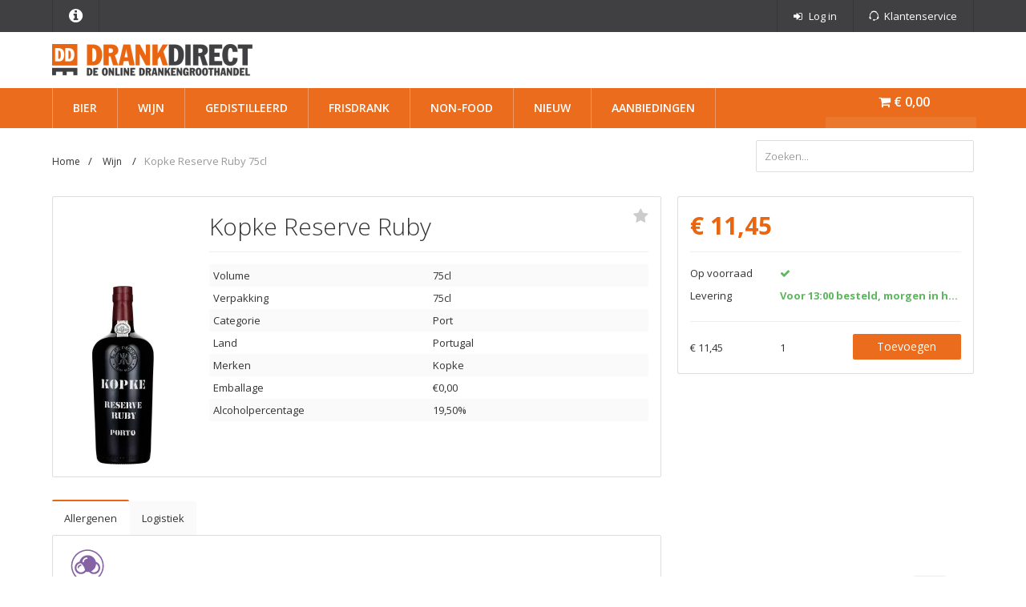

--- FILE ---
content_type: text/html; charset=iso-8859-1
request_url: https://drankdirect.nl/artikel/fles-kopke-reserve-ruby-75cl
body_size: 9238
content:
<!DOCTYPE html>
<html lang="en">
	<head>
    
		<title>Kopke Reserve Ruby 75cl online kopen | DrankDirect.nl</title>
		<!-- Metadata -->
		<meta charset="iso-8859-1">
		<meta name="robots" content="index, follow">
		<meta http-equiv="X-UA-Compatible" content="IE=edge">
		<meta name="viewport" content="width=device-width, initial-scale=1, maximum-scale=1, user-scalable=no">
		<meta name="google-site-verification" content="EaG4rzoumwGXlFiTetAHYTJtz_fjI238q2YGW3rXyLE" />

		<meta http-equiv="Content-Type" content="text/html; charset=iso-8859-1" />
<meta name="keywords" content="kopen, goedkoop, voordeel, korting, horeca, groothandel, online, horeca fusten, horeca kratten, webshop" />
<meta property="og:title" content="Kopke Reserve Ruby" />
<meta property="og:type" content="product" />
<meta property="og:url" content="https://drankdirect.nl/artikel/fles-kopke-reserve-ruby-75cl" />
<meta property="og:image" content="https://res-3.cloudinary.com/boozeboodcdn/image/upload/t_artikel_dd/q_auto:best/f_auto/v1/HD/29550.jpg" />
<meta property="og:site_name" content="Drankdirect" />
<meta property="og:amount" content="11,45" />
<meta property="og:price:currency" content="EUR" />
<meta property="og:locale" content="nl_NL" />
<meta property="product:availability" content="instock" />
<meta property="twitter:card" content="summary" />
<meta property="twitter:site" content="@drankdirect" />
<meta property="twitter:title" content="Kopke Reserve Ruby" />
<meta property="twitter:image" content="https://res-3.cloudinary.com/boozeboodcdn/image/upload/t_artikel_block_dd/q_auto:best/f_auto/v1/HD/29550.jpg" />
<meta name="description" content="Op zoek naar Kopke wijn Port voor de horeca? Bestel Kopke wijn Port eenvoudig en betrouwbaar tegen de laagste prijs." />
		<!-- Stylesheet -->
		<link rel="stylesheet" href="https://maxcdn.bootstrapcdn.com/font-awesome/4.3.0/css/font-awesome.min.css">
		<link href='//fonts.googleapis.com/css?family=Open+Sans:400,600,300,700' rel='stylesheet' type='text/css'>

		<link rel="stylesheet" type="text/css" href="/assets/css/style.css">

		
		<!-- Icons -->
		<link rel="shortcut icon" type="image/png" href="https://res-1.cloudinary.com/boozeboodcdn/image/upload/q_auto:best/f_auto/v1/assets/drankdirect/img/favicon.png">
		<link rel="apple-touch-icon" href="https://res-4.cloudinary.com/boozeboodcdn/image/upload/q_auto:best/f_auto/assets/drankdirect/img/touch-icon.png">

		<meta name="apple-mobile-web-app-capable" content="yes">
		<meta name="apple-mobile-web-app-status-bar-style" content="black-translucent">
		
		<!-- Structured data -->
		<script type="application/ld+json">
            {
                "@context": "http://schema.org",
                "@type": "Website",
                "name": "DrankDirect.nl",
                "url": "https://drankdirect.nl",
                "image": "https://res.cloudinary.com/boozeboodcdn/image/upload/v1/assets/drankdirect/img/drankdirect-logo.png",
                "alternateName": "DrankDirect",
                "potentialAction": {
                    "@type": "SearchAction",
                    "target": "https://drankdirect.nl/zoeken?full-search={search_term_string}",
                    "query-input": "required name=search_term_string"
                } 
            }
        </script>

		<!-- Javascript -->
		<script type="text/javascript" src="https://ajax.googleapis.com/ajax/libs/jquery/1.11.0/jquery.min.js"></script>
		<script type="text/javascript" src="https://res-1.cloudinary.com/boozeboodcdn/image/upload/v1/../../../raw/upload/assets/drankdirect/js/jquery.nouislider.min.js"></script>

		<script type="text/javascript" src="https://res-4.cloudinary.com/boozeboodcdn/image/upload/v1/../../../raw/upload/assets/drankdirect/js/bootstrap.min.js"></script>
		<script type="text/javascript" src="https://res-3.cloudinary.com/boozeboodcdn/image/upload/v1/../../../raw/upload/assets/drankdirect/js/moment.js"></script>
		<script type="text/javascript" src="https://res-3.cloudinary.com/boozeboodcdn/image/upload/v1/../../../raw/upload/assets/drankdirect/js/daterangepicker.js"></script>

		<!--[if lt IE 9]>
		  <script src="https://oss.maxcdn.com/libs/html5shiv/3.7.0/html5shiv.js"></script>
		  <script src="https://oss.maxcdn.com/libs/respond.js/1.4.2/respond.min.js"></script>
		<![endif]-->
		
		<!-- Google Tag Manager -->
		<script>
          dataLayer = [];
        </script>
        <script>(function(w,d,s,l,i){w[l]=w[l]||[];w[l].push({'gtm.start':
        new Date().getTime(),event:'gtm.js'});var f=d.getElementsByTagName(s)[0],
        j=d.createElement(s),dl=l!='dataLayer'?'&l='+l:'';j.async=true;j.src=
        'https://www.googletagmanager.com/gtm.js?id='+i+dl;f.parentNode.insertBefore(j,f);
        })(window,document,'script','dataLayer','GTM-M9GNNW3');</script>
        <!-- End Google Tag Manager -->
        
        
        	</head>
	<body>
	
		<!-- Google Tag Manager (noscript) -->
        <noscript><iframe src="https://www.googletagmanager.com/ns.html?id=GTM-M9GNNW3"
        height="0" width="0" style="display:none;visibility:hidden"></iframe></noscript>
        <!-- End Google Tag Manager (noscript) -->

		<nav class="pushy pushy-left">
			<ul>
			    <!--Zoeken-->
<script type="text/javascript">

$(document).ready( function(){

	$('#mobiel-full-search').devbridgeAutocomplete({
		serviceUrl: '/async/getsuggesties',
		minChars: 3,
		delimiter: /(,|;)\s*/,
		maxHeight: 400,
		width: 272,
		zIndex: 999999,
		deferRequestBy: 0,
		noCache: true,
		lookupLimit: '10',
		triggerSelectOnValidInput: false, 
		onSelect: function(value, data){
			console.log(data);
			console.log(value);
			$('#zoek-mobiel-form').submit();
		}
	});
  
});	  
</script>

<li class="mobile-search">				
	<form method="get" action="/zoeken" id="zoeken-mobiel-form">
		<input id="mobiel-full-search" name="mobiel-full-search" type="text" placeholder="Zoeken..." value="" />
		<button type="submit">
			<i class="fa fa-search"></i>
		</button>
	</form>
</li>				
				<li>
					<h5>Mijn account</h5>
					<ul style="display: block;">
							
							<li><a href="/account" rel="nofollow"><i class="left fa fa-sign-in"></i> Log in</a></li>
													<li><a class="service" href="/contact"> Klantenservice</a></li>
					</ul>
				</li>
				<li>
					<h5>Uitgelicht</h5>
					<ul style="display: block;">
						<li><a href="/aanbiedingen">Aanbiedingen</a></li>
					</ul>
				</li>
				<li>
					<h5>Categorieën</h5>
<ul style="display: block;">
<li class="parent"><a href="/bier">Bier <i class="right fa fa-chevron-right"></i></a>
<ul>
		<li class="parent"><a href="#">Verpakking <i class="right fa fa-chevron-right"></i></a>
		<ul>
		<li><a href='/bier/fust'>Fust</a></li><li><a href='/bier/fles'>Fles</a></li><li><a href='/bier/blik'>Blik</a></li><li><a href='/bier/grote-fles'>Grote fles</a></li></ul></li>		<li class="parent"><a href="#">Categorie <i class="right fa fa-chevron-right"></i></a>
		<ul>
		<li><a href='/bier/pilsner'>Pilsner</a></li><li><a href='/bier/blond'>Blond</a></li><li><a href='/bier/dubbel'>Dubbel</a></li><li><a href='/bier/tripel'>Tripel</a></li><li><a href='/bier/witbier'>Witbier</a></li><li><a href='/bier/weizen'>Weizen</a></li><li><a href='/bier/amber'>Amber</a></li><li><a href='/bier/ipa'>IPA</a></li><li><a href='/bier/fruitbier'>Fruitbier</a></li><li><a href='/bier/cider'>Cider</a></li></ul></li>		<li class="parent"><a href="#">Land <i class="right fa fa-chevron-right"></i></a>
		<ul>
		<li><a href='/bier/nederland'>Nederland</a></li><li><a href='/bier/belgie'>Belgi&euml;</a></li><li><a href='/bier/duitsland'>Duitsland</a></li><li><a href='/bier/groot-brittanie'>Groot-Brittani&euml;</a></li><li><a href='/bier/ierland'>Ierland</a></li><li><a href='/bier/verenigde-staten'>Verenigde staten</a></li><li><a href='/bier/italie'>Itali&euml;</a></li><li><a href='/bier/mexico'>Mexico</a></li><li><a href='/bier/spanje'>Spanje</a></li><li><a href='/bier/tsjechie'>Tsjechi&euml;</a></li></ul></li>		<li class="parent"><a href="#">Brouwerij <i class="right fa fa-chevron-right"></i></a>
		<ul>
		<li><a href='/brouwerij/heineken-brouwerijen'>Heineken Brouwerijen</a></li><li><a href='/brouwerij/anheuser-busch-inbev'>Anheuser-Busch Inbev</a></li><li><a href='/brouwerij/duvel-moortgat'>Duvel Moortgat</a></li><li><a href='/brouwerij/texelse-bierbrouwerij'>Texelse Bierbrouwerij</a></li><li><a href='/brouwerij/grolsch-brouwerij'>Grolsch</a></li><li><a href='/brouwerij/st-james-gate-brewery'>St. James Gate Brewery</a></li><li><a href='/brouwerij/brouwerij-tij'>Brouwerij 't IJ</a></li><li><a href='/brouwerij/jopen-brouwerij'>Jopen Brouwerij</a></li><li><a href='/brouwerij/scheldebrouwerij'>Scheldebrouwerij</a></li><li><a href='/brouwerij/two-chefs-brewing'>Two Chefs Brewing</a></li></ul></li>		<li class="parent"><a href="#">Merken <i class="right fa fa-chevron-right"></i></a>
		<ul>
		<li><a href='/merk/heineken'>Heineken</a></li><li><a href='/merk/brouwerij-t-ij'>Brouwerij 't IJ</a></li><li><a href='/merk/texels'>Texels</a></li><li><a href='/merk/eeuwige-jeugd'>Eeuwige Jeugd</a></li><li><a href='/merk/la-chouffe'>La Chouffe</a></li><li><a href='/merk/duvel'>Duvel</a></li><li><a href='/merk/corona'>Corona</a></li><li><a href='/merk/la-trappe'>La Trappe</a></li><li><a href='/merk/weihenstephaner'>Weihenstephaner</a></li><li><a href='/merk/adriaen-brouwer'>Adriaen Brouwer</a></li></ul></li></ul>
</li>
<li class="parent"><a href="/wijn">Wijn <i class="right fa fa-chevron-right"></i></a>
<ul>
		<li class="parent"><a href="#">Verpakking <i class="right fa fa-chevron-right"></i></a>
		<ul>
		<li><a href='/wijn/100cl'>1LTR</a></li><li><a href='/wijn/75cl'>75cl</a></li><li><a href='/wijn/50cl'>50CL</a></li><li><a href='/wijn/150cl'>1,5LTR</a></li><li><a href='/wijn/fust'>Fust</a></li></ul></li>		<li class="parent"><a href="#">Categorie <i class="right fa fa-chevron-right"></i></a>
		<ul>
		<li><a href='/wijn/rood'>Rood</a></li><li><a href='/wijn/wit'>Wit</a></li><li><a href='/wijn/rose'>Ros&eacute;</a></li><li><a href='/wijn/mousserend'>Mousserend</a></li><li><a href='/wijn/port'>Port</a></li><li><a href='/wijn/sherry'>Sherry</a></li><li><a href='/wijn/dessertwijn'>Dessertwijn</a></li><li><a href='/wijn/champagne-frankrijk'>Champagne</a></li><li><a href='/wijn/vermouth'>Vermouth</a></li><li><a href='/wijn/sake'>Sake</a></li></ul></li>		<li class="parent"><a href="#">Land <i class="right fa fa-chevron-right"></i></a>
		<ul>
		<li><a href='/wijn/frankrijk'>Frankrijk</a></li><li><a href='/wijn/italie'>Itali&euml;</a></li><li><a href='/wijn/chili'>Chili</a></li><li><a href='/wijn/spanje'>Spanje</a></li><li><a href='/wijn/zuid-afrika'>Zuid-Afrika</a></li><li><a href='/wijn/verenigde-staten'>Verenigde Staten</a></li><li><a href='/wijn/nieuw-zeeland'>Nieuw-Zeeland</a></li><li><a href='/wijn/duitsland'>Duitsland</a></li><li><a href='/wijn/oostenrijk'>Oostenrijk</a></li><li><a href='/wijn/argentinie'>Argentini&euml;</a></li></ul></li>		<li class="parent"><a href="#">Sluiting <i class="right fa fa-chevron-right"></i></a>
		<ul>
		<li><a href='/wijn/schroefdop'>Schroefdop</a></li><li><a href='/wijn/kurk'>Kurk</a></li><li><a href='/wijn/beugel'>Beugel</a></li><li><a href='/wijn/kroonkurk'>Kroonkurk</a></li></ul></li>		<li class="parent"><a href="#">Merken <i class="right fa fa-chevron-right"></i></a>
		<ul>
		<li><a href='/merk/westerkaap'>Westerkaap</a></li><li><a href='/merk/torres'>Torres</a></li><li><a href='/merk/montgras'>MontGras</a></li><li><a href='/merk/natale-verga'>Natale Verga</a></li><li><a href='/merk/cinq'>Cinq</a></li><li><a href='/merk/pierre-henri'>Pierre Henri</a></li><li><a href='/merk/martini'>Martini</a></li><li><a href='/merk/cadi-rajo'>Ca'Di Rajo</a></li><li><a href='/merk/moet-chandon'>Mo&euml;t &amp; Chandon</a></li><li><a href='/merk/piper-heidsieck'>Piper-Heidsieck</a></li></ul></li></ul>
</li>
<li class="parent"><a href="/gedistilleerd">Gedistilleerd <i class="right fa fa-chevron-right"></i></a>
<ul>
		<li class="parent"><a href="#">Verpakking <i class="right fa fa-chevron-right"></i></a>
		<ul>
		<li><a href='/gedistilleerd/100cl'>1LTR</a></li><li><a href='/gedistilleerd/70cl'>70cl</a></li><li><a href='/gedistilleerd/50cl'>50cl</a></li><li><a href='/gedistilleerd/35cl'>35cl</a></li><li><a href='/gedistilleerd/20cl'>20cl</a></li><li><a href='/gedistilleerd/15cl'>15cl</a></li><li><a href='/gedistilleerd/5cl'>5cl</a></li><li><a href='/gedistilleerd/2cl'>2cl</a></li></ul></li>		<li class="parent"><a href="#">Categorie <i class="right fa fa-chevron-right"></i></a>
		<ul>
		<li><a href='/gedistilleerd/rum'>Rum</a></li><li><a href='/gedistilleerd/vodka'>Vodka</a></li><li><a href='/gedistilleerd/whisky'>Whisky</a></li><li><a href='/gedistilleerd/likeuren'>Likeuren</a></li><li><a href='/gedistilleerd/cognac'>Cognac</a></li><li><a href='/gedistilleerd/gin'>Gin</a></li><li><a href='/gedistilleerd/jenever'>Jenever</a></li><li><a href='/gedistilleerd/tequila'>Tequila</a></li><li><a href='/gedistilleerd/bitter'>Bitter</a></li><li><a href='/gedistilleerd/sambuca'>Sambuca</a></li></ul></li>		<li class="parent"><a href="#">Land <i class="right fa fa-chevron-right"></i></a>
		<ul>
		<li><a href='/gedistilleerd/nederland'>Nederland</a></li><li><a href='/gedistilleerd/belgie'>Belgi&euml;</a></li><li><a href='/gedistilleerd/duitsland'>Duitsland</a></li><li><a href='/gedistilleerd/groot-brittanie'>Groot-Brittani&euml;</a></li><li><a href='/gedistilleerd/frankrijk'>Frankrijk</a></li><li><a href='/gedistilleerd/italie'>Itali&euml;</a></li><li><a href='/gedistilleerd/cuba'>Cuba</a></li><li><a href='/gedistilleerd/mexico'>Mexico</a></li><li><a href='/gedistilleerd/schotland'>Schotland</a></li><li><a href='/gedistilleerd/verenigde-staten'>Verenigde Staten</a></li></ul></li>		<li class="parent"><a href="#">Merken <i class="right fa fa-chevron-right"></i></a>
		<ul>
		<li><a href='/merk/absolut'>Absolut</a></li><li><a href='/merk/bacardi'>Bacardi</a></li><li><a href='/merk/baileys'>Baileys</a></li><li><a href='/merk/ballantines'>Ballantines</a></li><li><a href='/merk/gordons'>Gordon's</a></li><li><a href='/merk/jack-daniels'>Jack Daniels</a></li><li><a href='/merk/jameson'>Jameson</a></li><li><a href='/merk/smirnoff'>Smirnoff</a></li><li><a href='/merk/ah-riise'>A.H. Riise</a></li></ul></li></ul>
</li>
<li class="parent"><a href="/frisdranken">Frisdrank <i class="right fa fa-chevron-right"></i></a>
<ul>
		<li class="parent"><a href="#">Verpakking <i class="right fa fa-chevron-right"></i></a>
		<ul>
		<li><a href='/frisdranken/horecafles'>Horecafles</a></li><li><a href='/frisdranken/fles'>Fles</a></li><li><a href='/frisdranken/blik'>Blik</a></li><li><a href='/frisdranken/pet'>Pet</a></li><li><a href='/frisdranken/postmix'>Postmix</a></li><li><a href='/frisdranken/pakje'>Pakje</a></li><li><a href='/frisdranken/tetra-pak'>Tetra Pak</a></li></ul></li>		<li class="parent"><a href="#">Categorie <i class="right fa fa-chevron-right"></i></a>
		<ul>
		<li><a href='/frisdranken/frisdrank'>Frisdrank</a></li><li><a href='/frisdranken/waters'>Waters</a></li><li><a href='/frisdranken/vruchtensappen'>Vruchtensappen</a></li><li><a href='/frisdranken/siropen'>Siropen</a></li><li><a href='/frisdranken/zuivel'>Zuivel</a></li></ul></li>		<li class="parent"><a href="#">Koolzuur <i class="right fa fa-chevron-right"></i></a>
		<ul>
		<li><a href='/frisdranken/koolzuur'>Koolzuur</a></li><li><a href='/frisdranken/koolzuurvrij'>Koolzuurvrij</a></li></ul></li>		<li class="parent"><a href="#">Categorie <i class="right fa fa-chevron-right"></i></a>
		<ul>
		<li><a href='/frisdranken/cola'>Cola</a></li><li><a href='/frisdranken/sinas'>Sinas</a></li><li><a href='/frisdranken/lemon-lime'>Lemon Lime</a></li><li><a href='/frisdranken/cassis'>Cassis</a></li><li><a href='/frisdranken/ice-tea'>Ice Tea</a></li><li><a href='/frisdranken/tonic'>Tonic</a></li><li><a href='/frisdranken/bitter-lemon'>Bitter Lemon</a></li><li><a href='/frisdranken/ginger-ale'>Ginger-Ale</a></li><li><a href='/frisdranken/ginger-beer'>Ginger Beer</a></li><li><a href='/frisdranken/energie-drank'>Energie drank</a></li></ul></li>		<li class="parent"><a href="#">Merken <i class="right fa fa-chevron-right"></i></a>
		<ul>
		<li><a href='/merk/coca-cola'>Coca-Cola</a></li><li><a href='/merk/fanta'>Fanta</a></li><li><a href='/merk/chaudfontaine'>Chaudfontaine</a></li><li><a href='/merk/pepsi'>Pepsi</a></li><li><a href='/merk/royal-club'>Royal Club</a></li><li><a href='/merk/sourcy'>Sourcy</a></li><li><a href='/merk/red-bull'>Red Bull</a></li><li><a href='/merk/fever-tree'>Fever-Tree</a></li><li><a href='/merk/spa'>Spa</a></li><li><a href='/merk/acqua-morelli'>Acqua Morelli</a></li></ul></li></ul>
</li>
<li class="parent"><a href="/non-food">Non-Food <i class="right fa fa-chevron-right"></i></a>
<ul>
		<li class="parent"><a href="#">Categorie <i class="right fa fa-chevron-right"></i></a>
		<ul>
		<li><a href='/non-food/koolzuur'>Koolzuur</a></li><li><a href='/non-food/glaswerk'>Glaswerk</a></li><li><a href='/non-food/plastic-bekers'>Plastic Bekers</a></li><li><a href='/non-food/glazenreiniger'>Glazenreiniger</a></li><li><a href='/non-food/vilt'>Vilt</a></li><li><a href='/non-food/kelnerbloks'>Kelnerbloks</a></li><li><a href='/non-food/tonicstampers'>Tonicstampers</a></li><li><a href='/non-food/glazenspoelborstel'>Glazenspoelborstel</a></li><li><a href='/non-food/wijnkoeler'>Wijnkoeler</a></li><li><a href='/non-food/schenkers'>Schenkers</a></li></ul></li>		<li class="parent"><a href="#">Merken <i class="right fa fa-chevron-right"></i></a>
		<ul>
		<li><a href='/merk/grolsch'>Grolsch</a></li><li><a href='/merk/la-chouffe'>La Chouffe</a></li><li><a href='/merk/pilsner-urquell'>Pilsner Urquell</a></li><li><a href='/merk/texels'>Texels</a></li><li><a href='/merk/jopen'>Jopen</a></li><li><a href='/merk/bierwinstnl'>Bierwinst.nl</a></li><li><a href='/merk/achelse'>Achelse</a></li><li><a href='/merk/affligem'>Affligem</a></li><li><a href='/merk/amstel'>Amstel</a></li><li><a href='/merk/aquafox'>AquaFox</a></li></ul></li></ul>
</li>
</ul>
	
				</li>

			</ul>
		</nav>
		<div class="site-overlay"></div>
		<div id="page-wrap">

  
			<div class="overlay"></div>

			<div class="container-fluid hidden-xs">

				<div class="row" id="main-info">
					<div class="col-xs-12 bottom-space">
						<div class="container">
	<div class="row">
		<div class="col-md-12">
			<h2>DrankDirect.nl</h2>
		</div>
	</div>
	<div class="row">
		<div class="col-md-6">
			<p>Onze naam zegt het al; vandaag vóór 13:00 uur uw drankbestelling geplaatst betekent de volgende werkdag geleverd. Binnen 24 uur, waar dan ook in Nederland. Ook op zaterdag!</p>
			<p>Ons assortiment behoort tot het grootste van Nederland en wordt voortdurend afgestemd op de behoefte van onze klanten. Het wijnaanbod vullen wij wekelijks aan met nieuwe ontdekkingen uit de gehele wereld en door de toenemende populariteit van speciaalbieren wordt ook hierin de keuze telkens uitgebreider. DrankDirect.nl biedt voor elk seizoen en elke gelegenheid een passend bier.</p>
		</div>
		<div class="col-md-6">
			<p>DrankDirect.nl levert aan horeca en werkt met vaste lage prijzen en staffelkorting. Deze staffels vindt u op de productpagina. U heeft altijd direct de laagste prijs. <br> Wij maken dit waar door scherpe drankinkoop en slimme automatisering van het volledige bestel- en leverproces. Door onze directe en transparante aanpak is DrankDirect.nl uitgegroeid tot de grootste online drankengroothandel van Nederland.</p>
			<p>DrankDirect.nl is altijd open; 365 dagen per jaar bestellen, 24 uur per dag.<br />
			U bestelt wanneer het u het beste uitkomt.</p>
			</div>
		</div>
	</div>					</div>
				</div>

			</div>

			<div class="container-fluid hidden-xs">

				<div class="row" id="row1">
					<div class="col-xs-12">
						<div class="container">
							<div class="row">
								<div class="col-xs-12">
									<ul class="pull-left hidden-xs">
										<!-- <li class="time">Morgen geleverd: 00:00:00</li> -->
										<li><a class="main-info" href="#"><i class="fa fa-info-circle"></i></a></li>
									</ul>
									<ul class="pull-right">
											
											<li><a href="/account" rel="nofollow"><i class="fa fa-sign-in"></i> <span class="hidden-xs">Log in</span></a></li>
																					<li><a class="service" href="/contact"><span class="hidden-xs">Klantenservice</span></a></li>
																			</ul>
								</div>
							</div>
						</div>
					</div>
				</div>

			</div>

			<div class="container-fluid white-background" id="logo-bar">
				<div class="row">
					<div class="container">
						<div class="row">
							<div class="col-xs-12">
								<a href="/" title="Dé online Drankengroothandel | DrankDirect.nl">
									<img src="https://res-2.cloudinary.com/boozeboodcdn/image/upload/c_limit,h_40,w_250/f_auto,q_auto:best/v1/assets/drankdirect/img/drankdirect-logo.png"  alt="Dé online Drankengroothandel | DrankDirect.nl" />
								</a>
							</div>
						</div>
					</div>
				</div>
			</div>

			<div id="sticky">
				<div class="container-fluid">

					<div class="row" id="row2">
						<div class="col-xs-12 col-md-12">
							<div class="container">
								<div class="row">
									<div class="col-xs-2 hidden-md hidden-lg" id="logo">
										<!-- <a class="hidden-xs hidden-sm" href="/">
											<img class="img-responsive" src="/assets/img/dd_logo.png" alt="Drankdirect" />
										</a> -->
									  	<a class="visible-sm visible-xs" id="menu-toggle" href="#">
									  		<i class="fa fa-bars"></i>
									  	</a>
									</div>
									<div class="col-xs-10" id="search">
	<ul class="main">
		<li class="parent"><a href="/bier">Bier</a>
<div class="sub">
		<div class="sub-divider">
		<ul>
		<h5>Verpakking</h5>
		<li><a href='/bier/fust'>Fust</a></li><li><a href='/bier/fles'>Fles</a></li><li><a href='/bier/blik'>Blik</a></li><li><a href='/bier/grote-fles'>Grote fles</a></li></ul></div>		<div class="sub-divider">
		<ul>
		<h5>Categorie</h5>
		<li><a href='/bier/pilsner'>Pilsner</a></li><li><a href='/bier/blond'>Blond</a></li><li><a href='/bier/dubbel'>Dubbel</a></li><li><a href='/bier/tripel'>Tripel</a></li><li><a href='/bier/witbier'>Witbier</a></li><li><a href='/bier/weizen'>Weizen</a></li><li><a href='/bier/amber'>Amber</a></li><li><a href='/bier/ipa'>IPA</a></li><li><a href='/bier/fruitbier'>Fruitbier</a></li><li><a href='/bier/cider'>Cider</a></li></ul></div>		<div class="sub-divider">
		<ul>
		<h5>Land</h5>
		<li><a href='/bier/nederland'>Nederland</a></li><li><a href='/bier/belgie'>Belgi&euml;</a></li><li><a href='/bier/duitsland'>Duitsland</a></li><li><a href='/bier/groot-brittanie'>Groot-Brittani&euml;</a></li><li><a href='/bier/ierland'>Ierland</a></li><li><a href='/bier/verenigde-staten'>Verenigde staten</a></li><li><a href='/bier/italie'>Itali&euml;</a></li><li><a href='/bier/mexico'>Mexico</a></li><li><a href='/bier/spanje'>Spanje</a></li><li><a href='/bier/tsjechie'>Tsjechi&euml;</a></li></ul></div>		<div class="sub-divider">
		<ul>
		<h5>Brouwerij</h5>
		<li><a href='/brouwerij/heineken-brouwerijen'>Heineken Brouwerijen</a></li><li><a href='/brouwerij/anheuser-busch-inbev'>Anheuser-Busch Inbev</a></li><li><a href='/brouwerij/duvel-moortgat'>Duvel Moortgat</a></li><li><a href='/brouwerij/texelse-bierbrouwerij'>Texelse Bierbrouwerij</a></li><li><a href='/brouwerij/grolsch-brouwerij'>Grolsch</a></li><li><a href='/brouwerij/st-james-gate-brewery'>St. James Gate Brewery</a></li><li><a href='/brouwerij/brouwerij-tij'>Brouwerij 't IJ</a></li><li><a href='/brouwerij/jopen-brouwerij'>Jopen Brouwerij</a></li><li><a href='/brouwerij/scheldebrouwerij'>Scheldebrouwerij</a></li><li><a href='/brouwerij/two-chefs-brewing'>Two Chefs Brewing</a></li></ul></div>		<div class="sub-divider">
		<ul>
		<h5>Merken</h5>
		<li><a href='/merk/heineken'>Heineken</a></li><li><a href='/merk/brouwerij-t-ij'>Brouwerij 't IJ</a></li><li><a href='/merk/texels'>Texels</a></li><li><a href='/merk/eeuwige-jeugd'>Eeuwige Jeugd</a></li><li><a href='/merk/la-chouffe'>La Chouffe</a></li><li><a href='/merk/duvel'>Duvel</a></li><li><a href='/merk/corona'>Corona</a></li><li><a href='/merk/la-trappe'>La Trappe</a></li><li><a href='/merk/weihenstephaner'>Weihenstephaner</a></li><li><a href='/merk/adriaen-brouwer'>Adriaen Brouwer</a></li></ul></li>
<li class="parent"><a href="/wijn">Wijn</a>
<div class="sub">
		<div class="sub-divider">
		<ul>
		<h5>Verpakking</h5>
		<li><a href='/wijn/100cl'>1LTR</a></li><li><a href='/wijn/75cl'>75cl</a></li><li><a href='/wijn/50cl'>50CL</a></li><li><a href='/wijn/150cl'>1,5LTR</a></li><li><a href='/wijn/fust'>Fust</a></li></ul></div>		<div class="sub-divider">
		<ul>
		<h5>Categorie</h5>
		<li><a href='/wijn/rood'>Rood</a></li><li><a href='/wijn/wit'>Wit</a></li><li><a href='/wijn/rose'>Ros&eacute;</a></li><li><a href='/wijn/mousserend'>Mousserend</a></li><li><a href='/wijn/port'>Port</a></li><li><a href='/wijn/sherry'>Sherry</a></li><li><a href='/wijn/dessertwijn'>Dessertwijn</a></li><li><a href='/wijn/champagne-frankrijk'>Champagne</a></li><li><a href='/wijn/vermouth'>Vermouth</a></li><li><a href='/wijn/sake'>Sake</a></li></ul></div>		<div class="sub-divider">
		<ul>
		<h5>Land</h5>
		<li><a href='/wijn/frankrijk'>Frankrijk</a></li><li><a href='/wijn/italie'>Itali&euml;</a></li><li><a href='/wijn/chili'>Chili</a></li><li><a href='/wijn/spanje'>Spanje</a></li><li><a href='/wijn/zuid-afrika'>Zuid-Afrika</a></li><li><a href='/wijn/verenigde-staten'>Verenigde Staten</a></li><li><a href='/wijn/nieuw-zeeland'>Nieuw-Zeeland</a></li><li><a href='/wijn/duitsland'>Duitsland</a></li><li><a href='/wijn/oostenrijk'>Oostenrijk</a></li><li><a href='/wijn/argentinie'>Argentini&euml;</a></li></ul></div>		<div class="sub-divider">
		<ul>
		<h5>Sluiting</h5>
		<li><a href='/wijn/schroefdop'>Schroefdop</a></li><li><a href='/wijn/kurk'>Kurk</a></li><li><a href='/wijn/beugel'>Beugel</a></li><li><a href='/wijn/kroonkurk'>Kroonkurk</a></li></ul></div>		<div class="sub-divider">
		<ul>
		<h5>Merken</h5>
		<li><a href='/merk/westerkaap'>Westerkaap</a></li><li><a href='/merk/torres'>Torres</a></li><li><a href='/merk/montgras'>MontGras</a></li><li><a href='/merk/natale-verga'>Natale Verga</a></li><li><a href='/merk/cinq'>Cinq</a></li><li><a href='/merk/pierre-henri'>Pierre Henri</a></li><li><a href='/merk/martini'>Martini</a></li><li><a href='/merk/cadi-rajo'>Ca'Di Rajo</a></li><li><a href='/merk/moet-chandon'>Mo&euml;t &amp; Chandon</a></li><li><a href='/merk/piper-heidsieck'>Piper-Heidsieck</a></li></ul></li>
<li class="parent"><a href="/gedistilleerd">Gedistilleerd</a>
<div class="sub">
		<div class="sub-divider">
		<ul>
		<h5>Verpakking</h5>
		<li><a href='/gedistilleerd/100cl'>1LTR</a></li><li><a href='/gedistilleerd/70cl'>70cl</a></li><li><a href='/gedistilleerd/50cl'>50cl</a></li><li><a href='/gedistilleerd/35cl'>35cl</a></li><li><a href='/gedistilleerd/20cl'>20cl</a></li><li><a href='/gedistilleerd/15cl'>15cl</a></li><li><a href='/gedistilleerd/5cl'>5cl</a></li><li><a href='/gedistilleerd/2cl'>2cl</a></li></ul></div>		<div class="sub-divider">
		<ul>
		<h5>Categorie</h5>
		<li><a href='/gedistilleerd/rum'>Rum</a></li><li><a href='/gedistilleerd/vodka'>Vodka</a></li><li><a href='/gedistilleerd/whisky'>Whisky</a></li><li><a href='/gedistilleerd/likeuren'>Likeuren</a></li><li><a href='/gedistilleerd/cognac'>Cognac</a></li><li><a href='/gedistilleerd/gin'>Gin</a></li><li><a href='/gedistilleerd/jenever'>Jenever</a></li><li><a href='/gedistilleerd/tequila'>Tequila</a></li><li><a href='/gedistilleerd/bitter'>Bitter</a></li><li><a href='/gedistilleerd/sambuca'>Sambuca</a></li></ul></div>		<div class="sub-divider">
		<ul>
		<h5>Land</h5>
		<li><a href='/gedistilleerd/nederland'>Nederland</a></li><li><a href='/gedistilleerd/belgie'>Belgi&euml;</a></li><li><a href='/gedistilleerd/duitsland'>Duitsland</a></li><li><a href='/gedistilleerd/groot-brittanie'>Groot-Brittani&euml;</a></li><li><a href='/gedistilleerd/frankrijk'>Frankrijk</a></li><li><a href='/gedistilleerd/italie'>Itali&euml;</a></li><li><a href='/gedistilleerd/cuba'>Cuba</a></li><li><a href='/gedistilleerd/mexico'>Mexico</a></li><li><a href='/gedistilleerd/schotland'>Schotland</a></li><li><a href='/gedistilleerd/verenigde-staten'>Verenigde Staten</a></li></ul></div>		<div class="sub-divider">
		<ul>
		<h5>Merken</h5>
		<li><a href='/merk/absolut'>Absolut</a></li><li><a href='/merk/bacardi'>Bacardi</a></li><li><a href='/merk/baileys'>Baileys</a></li><li><a href='/merk/ballantines'>Ballantines</a></li><li><a href='/merk/gordons'>Gordon's</a></li><li><a href='/merk/jack-daniels'>Jack Daniels</a></li><li><a href='/merk/jameson'>Jameson</a></li><li><a href='/merk/smirnoff'>Smirnoff</a></li><li><a href='/merk/ah-riise'>A.H. Riise</a></li></ul></li>
<li class="parent"><a href="/frisdranken">Frisdrank</a>
<div class="sub">
		<div class="sub-divider">
		<ul>
		<h5>Verpakking</h5>
		<li><a href='/frisdranken/horecafles'>Horecafles</a></li><li><a href='/frisdranken/fles'>Fles</a></li><li><a href='/frisdranken/blik'>Blik</a></li><li><a href='/frisdranken/pet'>Pet</a></li><li><a href='/frisdranken/postmix'>Postmix</a></li><li><a href='/frisdranken/pakje'>Pakje</a></li><li><a href='/frisdranken/tetra-pak'>Tetra Pak</a></li></ul></div>		<div class="sub-divider">
		<ul>
		<h5>Categorie</h5>
		<li><a href='/frisdranken/frisdrank'>Frisdrank</a></li><li><a href='/frisdranken/waters'>Waters</a></li><li><a href='/frisdranken/vruchtensappen'>Vruchtensappen</a></li><li><a href='/frisdranken/siropen'>Siropen</a></li><li><a href='/frisdranken/zuivel'>Zuivel</a></li></ul></div>		<div class="sub-divider">
		<ul>
		<h5>Koolzuur</h5>
		<li><a href='/frisdranken/koolzuur'>Koolzuur</a></li><li><a href='/frisdranken/koolzuurvrij'>Koolzuurvrij</a></li></ul></div>		<div class="sub-divider">
		<ul>
		<h5>Categorie</h5>
		<li><a href='/frisdranken/cola'>Cola</a></li><li><a href='/frisdranken/sinas'>Sinas</a></li><li><a href='/frisdranken/lemon-lime'>Lemon Lime</a></li><li><a href='/frisdranken/cassis'>Cassis</a></li><li><a href='/frisdranken/ice-tea'>Ice Tea</a></li><li><a href='/frisdranken/tonic'>Tonic</a></li><li><a href='/frisdranken/bitter-lemon'>Bitter Lemon</a></li><li><a href='/frisdranken/ginger-ale'>Ginger-Ale</a></li><li><a href='/frisdranken/ginger-beer'>Ginger Beer</a></li><li><a href='/frisdranken/energie-drank'>Energie drank</a></li></ul></div>		<div class="sub-divider">
		<ul>
		<h5>Merken</h5>
		<li><a href='/merk/coca-cola'>Coca-Cola</a></li><li><a href='/merk/fanta'>Fanta</a></li><li><a href='/merk/chaudfontaine'>Chaudfontaine</a></li><li><a href='/merk/pepsi'>Pepsi</a></li><li><a href='/merk/royal-club'>Royal Club</a></li><li><a href='/merk/sourcy'>Sourcy</a></li><li><a href='/merk/red-bull'>Red Bull</a></li><li><a href='/merk/fever-tree'>Fever-Tree</a></li><li><a href='/merk/spa'>Spa</a></li><li><a href='/merk/acqua-morelli'>Acqua Morelli</a></li></ul></li>
<li class="parent"><a href="/non-food">Non-Food</a>
<div class="sub">
		<div class="sub-divider">
		<ul>
		<h5>Categorie</h5>
		<li><a href='/non-food/koolzuur'>Koolzuur</a></li><li><a href='/non-food/glaswerk'>Glaswerk</a></li><li><a href='/non-food/plastic-bekers'>Plastic Bekers</a></li><li><a href='/non-food/glazenreiniger'>Glazenreiniger</a></li><li><a href='/non-food/vilt'>Vilt</a></li><li><a href='/non-food/kelnerbloks'>Kelnerbloks</a></li><li><a href='/non-food/tonicstampers'>Tonicstampers</a></li><li><a href='/non-food/glazenspoelborstel'>Glazenspoelborstel</a></li><li><a href='/non-food/wijnkoeler'>Wijnkoeler</a></li><li><a href='/non-food/schenkers'>Schenkers</a></li></ul></div>		<div class="sub-divider">
		<ul>
		<h5>Merken</h5>
		<li><a href='/merk/grolsch'>Grolsch</a></li><li><a href='/merk/la-chouffe'>La Chouffe</a></li><li><a href='/merk/pilsner-urquell'>Pilsner Urquell</a></li><li><a href='/merk/texels'>Texels</a></li><li><a href='/merk/jopen'>Jopen</a></li><li><a href='/merk/bierwinstnl'>Bierwinst.nl</a></li><li><a href='/merk/achelse'>Achelse</a></li><li><a href='/merk/affligem'>Affligem</a></li><li><a href='/merk/amstel'>Amstel</a></li><li><a href='/merk/aquafox'>AquaFox</a></li></ul></li>
		<li>
			<a href="/nieuw">Nieuw</a>
		</li>
		<li>			
			<a href="/aanbiedingen">Aanbiedingen</a>
		</li>
	</ul>
</div>
									<div class="visible-xs visible-sm col-xs-8 text-center">
										<a href="/">
											<img style="padding: 12px 0; height: 50px; display: inline-block;" class="img-responsive" src="https://res-1.cloudinary.com/boozeboodcdn/image/upload/c_scale,h_26,w_162/f_auto,q_auto:best/v1/assets/drankdirect/img/drankdirect-logo-white.png" alt="Drankdirect" />
										</a>
									</div>
									<a href="/checkout" rel="nofollow" class="col-xs-2" id="shopping-cart">
										<div>
											<i class="fa fa-shopping-cart"></i> 
											<span class="hidden-xs hidden-sm"></span> 
											<span class="cart-value" id="cart_count">&euro; 0,00</span>
											<br/>
										</div>
										<div class="shopping-cart-progress" id="cart_gratis" style="width:0%" >
											<span id="cart_gratis_span" data-points="0,00"></span>
										</div>
										<div class="tooltip">&euro; 1000 = gratis verzending</div>
										<span class="colli-bg"></span>
									</a>
								</div>
							</div>
						</div>
					</div>

				</div>
			</div>

			<div class="container">
				<div class="row heading">
					<div class="col-xs-12 col-sm-8 col-md-9">
						
<ul class="breadcrumb pull-left">
	<li><a href="/">Home</a></li>
	<li><a href="/wijn                          " >Wijn                          </a></li><li class='active'>Kopke Reserve Ruby 75cl</li></ul>

					</div>
					<!--Zoeken-->
<script type="text/javascript">

$(document).ready( function(){

	$('#full-search').devbridgeAutocomplete({
		serviceUrl: '/async/getsuggesties',
		minChars: 3,
		delimiter: /(,|;)\s*/,
		maxHeight: 400,
		width: 272,
		zIndex: 333,
		deferRequestBy: 0,
		noCache: true,
		lookupLimit: '10',
		triggerSelectOnValidInput: false, 
		onSelect: function(value, data){
			$('#zoekform').submit();
		}
	});
  
});	  
</script>		

<div class="col-xs-12 col-sm-4 col-md-3">
	<div class="full-search-wrap">
		<form method="get" action="/zoeken" id="zoekform">
			<input id="full-search" name="full-search" type="text" class="pull-right" data-provide="typeahead" placeholder="Zoeken..." value="">
		</form>	
	</div>
	<div class="clear"></div>
</div>


				</div>
				     
      <div class="row" id="row3" itemscope itemtype="http://schema.org/Product">
        <div class="col-xs-12 col-md-8" id="product">
          <div class="bg-white rounded" style="float: left; width: 100%;">
			
			<div>
					<div class="favorite" onclick="location.href='/account?artikel=58559'"><span><i class="fa fa-star" title="Voeg toe aan uw favorieten"></i></span></div><!-- /product_add_fav -->		
            </div>		
			
            <div class="clear"></div>

            <div class="row">
              <div class="col-xs-12">
              	<div class="row">
              		<div class="col-xs-9 col-xs-offset-3">
                		<h1 itemprop="name" class="product-name">Kopke Reserve Ruby<span style="display: none"> kopen</span></h1>
                		<hr />
                	</div>
                </div>

                <div class="row margin-bottom">
	                <div class="col-xs-3" style="text-align: center;">
	                	<img class="product-image" itemprop="image" src="https://res-3.cloudinary.com/boozeboodcdn/image/upload/t_artikel_dd/q_auto:best/f_auto/v1/HD/29550.jpg" alt="Kopke Reserve Ruby" />
	              	</div>
                	<div class="col-xs-9">
                		<div class="row prod-list">
														<div class="col-xs-6">Volume</div>
							<div class="col-xs-6">75cl</div>
							<div class="col-xs-6">Verpakking</div><div class="col-xs-6">75cl</div><div class="col-xs-6">Categorie</div><div class="col-xs-6">Port</div><div class="col-xs-6">Land</div><div class="col-xs-6">Portugal</div><div class="col-xs-6">Merken</div><div class="col-xs-6"><a href="/merk/kopke" class="textlink">Kopke</a></div>                        	                        	<div class="col-xs-6">Emballage</div>
                        	<div class="col-xs-6">&euro;0,00</div>
                        	                        	<div class="col-xs-6">Alcoholpercentage</div>
                        	<div class="col-xs-6">19,50%</div>
                        							</div>
					</div>
                </div>
              </div>
            </div>

            <div class="clear"></div>
          </div>
        </div>

        <div class="col-xs-12 col-md-4" id="product-checkout">
          <div class="bg-white rounded" style="padding: 15px;">
		  
						
            <span itemprop="offers" itemscope itemtype="http://schema.org/Offer" style="font-size: 30px; margin-bottom: -3px; display: inline-block;" class="price"><meta itemprop="priceCurrency" content="EUR" />
			&euro; <span itemprop="price" content="11.45">11,45</span>
						 <link itemprop="availability" href="http://schema.org/InStock" />
						</span>
            <hr />

						
            <ul>
              <li><span class="product-label">Op voorraad</span><span class="value" ><b class="green fa fa-check"></b></span></li>
                              <li><span class="product-label">Levering</span><span class="value lever-val"><b class="green">Voor 13:00 besteld, morgen in huis!</b></span></li>
            </ul>		
			

            <hr />
			            <ul class="choose">
              <li>
                <span>&euro; 11,45</span>
                <div class="quota">1</div>
                <button class="btn btn-success" onclick="javascript:updateCart('add', '58559', 1);">Toevoegen</button>
              </li>
			              </ul>
			
            <div class="clear"></div>

          </div>
        </div>
      </div>
	      <div class="row">
        <div class="col-xs-12 col-xs-12 col-md-8 bottom-space" id="info">

          <div class="tabs">
            <ul>
				<li class="active"><a href="Allergenen" rel="nofollow">Allergenen</a></li><li><a href="Logistiek" rel="nofollow">Logistiek</a></li>            </ul>
            <div class="tab-content rounded">
			<div id="tab-Allergenen"><p><img src='https://res-2.cloudinary.com/boozeboodcdn/image/upload/c_scale,h_57,w_57/f_auto,q_auto:best/assets/drankdirect/img/allergenen/zwaveldioxid.png'></p></div><div id="tab-Logistiek"><div class="row margin-bottom prod-list"></div></div>
            </div>
          </div>

        </div>
      </div>
		      <div class="row margin-top">
        <div class="col-xs-12">
          <div class="row no-border">
            <div class="col-xs-12">
              <h3><span>Gerelateerde producten</span></h3>
            </div>
          </div>
		  
          <div class="row">
            <div class="col-xs-12 bottom-space" id="related">

              <div class="row">
				
<div class="col-xs-12 col-sm-4 col-md-3 col-md-3 product">
  <div>
		<div class="favorite" onclick="location.href='/account?artikel=58562'"><span><i class="fa fa-star" title="Voeg toe aan uw favorieten"></i></span></div><!-- /product_add_fav -->		
	
		
	<a href="/artikel/fles-kopke-reserve-tawny-75cl">
	  <div class="image">
		<img src="https://res-1.cloudinary.com/boozeboodcdn/image/upload/t_artikel_block_dd/q_auto:best/f_auto/v1/HD/29553.jpg" alt="Kopke Reserve Tawny">
	  </div>
	</a>

	<div class="info no-trans">
	  <h4 class="name"><a href="/artikel/fles-kopke-reserve-tawny-75cl">Kopke Reserve Tawny</a></h4>
	  <span class="volume">Fles 75cl</span>
	  
	  <span class="price">
	    <strike class="less"></strike>&euro; 11,45	  </span>
	  	  <ul>
		<li>
		  <span>&euro; 11,45</span>
		  <div class="quota">1</div>
		  <button type="button" class="btn add" onclick="javascript:updateCart('add', '58562', 1);">Toevoegen</button>
		</li>
			  </ul>
		</div>

  </div>
</div>

<div class="col-xs-12 col-sm-4 col-md-3 col-md-3 product">
  <div>
		<div class="favorite" onclick="location.href='/account?artikel=51777'"><span><i class="fa fa-star" title="Voeg toe aan uw favorieten"></i></span></div><!-- /product_add_fav -->		
	
		
	<a href="/artikel/fles-kopke-port-white-75cl">
	  <div class="image">
		<img src="https://res-5.cloudinary.com/boozeboodcdn/image/upload/t_artikel_block_dd/q_auto:best/f_auto/v1/HD/24092.jpg" alt="Kopke Port White">
	  </div>
	</a>

	<div class="info no-trans">
	  <h4 class="name"><a href="/artikel/fles-kopke-port-white-75cl">Kopke Port White</a></h4>
	  <span class="volume">Fles 75cl</span>
	  
	  <span class="price">
	    <strike class="less"></strike>&euro; 8,40	  </span>
	  	  <ul>
		<li>
		  <span>&euro; 8,40</span>
		  <div class="quota">1</div>
		  <button type="button" class="btn add" onclick="javascript:updateCart('add', '51777', 1);">Toevoegen</button>
		</li>
			  </ul>
		</div>

  </div>
</div>

<div class="col-xs-12 col-sm-4 col-md-3 col-md-3 product">
  <div>
		<div class="favorite" onclick="location.href='/account?artikel=10003'"><span><i class="fa fa-star" title="Voeg toe aan uw favorieten"></i></span></div><!-- /product_add_fav -->		
	
		
	<a href="/artikel/krat-coca-cola-24x20cl">
	  <div class="image">
		<img src="https://res-4.cloudinary.com/boozeboodcdn/image/upload/t_artikel_block_dd/q_auto:best/f_auto/v1/HD/10003.jpg" alt="Coca-Cola">
	  </div>
	</a>

	<div class="info no-trans">
	  <h4 class="name"><a href="/artikel/krat-coca-cola-24x20cl">Coca-Cola</a></h4>
	  <span class="volume">Krat 24x20cl</span>
	  
	  <span class="price">
	    <strike class="less"></strike>&euro; 12,95	  </span>
	  	  <ul>
		<li>
		  <span>&euro; 12,95</span>
		  <div class="quota">1</div>
		  <button type="button" class="btn add" onclick="javascript:updateCart('add', '10003', 1);">Toevoegen</button>
		</li>
				<li>
		  <span>&euro; 12,70</span>
		  <div class="quota">10</div>
		  <button type="button" class="btn add" onclick="javascript:updateCart('add', '10003', 10);">Toevoegen</button>
		</li>
				<li>
		  <span>&euro; 12,45</span>
		  <div class="quota">70</div>
		  <button type="button" class="btn add" onclick="javascript:updateCart('add', '10003', 70);">Toevoegen</button>
		</li>
			  </ul>
		</div>

  </div>
</div>

<div class="col-xs-12 col-sm-4 col-md-3 col-md-3 product">
  <div>
		<div class="favorite" onclick="location.href='/account?artikel=55279'"><span><i class="fa fa-star" title="Voeg toe aan uw favorieten"></i></span></div><!-- /product_add_fav -->		
	
		
					<span class="sale-img sale-label"><img src="https://res-5.cloudinary.com/boozeboodcdn/image/upload/c_scale,h_60,w_60/f_auto,q_auto/v1/assets/drankdirect/stempels/actie.png"></span>
				
		
	<a href="/artikel/fles-bulleit-kentucky-bourbon-70cl">
	  <div class="image">
		<img src="https://res-3.cloudinary.com/boozeboodcdn/image/upload/t_artikel_block_dd/q_auto:best/f_auto/v1/HD/27198.jpg" alt="Bulleit Kentucky Bou...">
	  </div>
	</a>

	<div class="info no-trans">
	  <h4 class="name"><a href="/artikel/fles-bulleit-kentucky-bourbon-70cl">Bulleit Kentucky Bou...</a></h4>
	  <span class="volume">Fles 70cl</span>
	  
	  <span class="price">
	    <strike class="less">&euro; 20,95</strike>&euro; 19,60	  </span>
	  	  <ul>
		<li>
		  <span>&euro; 19,60</span>
		  <div class="quota">1</div>
		  <button type="button" class="btn add" onclick="javascript:updateCart('add', '55279', 1);">Toevoegen</button>
		</li>
				<li>
		  <span>&euro; 18,60</span>
		  <div class="quota">6</div>
		  <button type="button" class="btn add" onclick="javascript:updateCart('add', '55279', 6);">Toevoegen</button>
		</li>
			  </ul>
		</div>

  </div>
</div>
</div>              </div>

            </div>
          </div>

        </div>
		      </div>
			</div>

						<div class="container-fluid hidden-xs" id="usp">
				<div class="row">
					<div class="col-xs-12">

						<div class="container">
							<div class="row" style="margin: 0;">
								<a href="/usp">
    <div class="col-xs-2">
        <img src="https://res-2.cloudinary.com/boozeboodcdn/image/upload/t_usp_dd/f_auto/q_auto:best/v1/assets/drankdirect/usp/time.png" alt="Voor 13:00 besteld, morgen geleverd" />
        <p>Voor 13:00 besteld, morgen geleverd</p>
    </div>
</a>
    
<a href="/contact">
	<div class="col-xs-2">
		<img src="https://res-1.cloudinary.com/boozeboodcdn/image/upload/t_usp_dd/f_auto/q_auto:best/v1/assets/drankdirect/usp/support.png" alt="Klantenservice" />
		<p>Klantenservice</p>
	</div>
</a>
    
<a href="/bezorging">
    <div class="col-xs-2">
        <img src="https://res-4.cloudinary.com/boozeboodcdn/image/upload/t_usp_dd/f_auto/q_auto:best/v1/assets/drankdirect/usp/cal.png" alt="Levering maandag t/m vrijdag" />
        <p>Levering maandag t/m vrijdag</p>
    </div>
</a>
    
<a href="/usp">
    <div class="col-xs-2">
        <img src="https://res-4.cloudinary.com/boozeboodcdn/image/upload/t_usp_dd/f_auto/q_auto:best/v1/assets/drankdirect/usp/besparen.png" alt="Veelvoud voordeel" />
        <p>Veelvoud voordeel</p>
    </div>
</a>
    
<a href="/merken">
    <div class="col-xs-2">            
        <img src="https://res-2.cloudinary.com/boozeboodcdn/image/upload/t_usp_dd/f_auto/q_auto:best/v1/assets/drankdirect/usp/brand.png" alt="Sterk in elk merk">
        <p>Sterk in elk merk</p>            
    </div>
</a>
    
<a href="/dashboard">
    <div class="col-xs-2">
        <img src="https://res-3.cloudinary.com/boozeboodcdn/image/upload/t_usp_dd/f_auto/q_auto:best/v1/assets/drankdirect/usp/stats.png" alt="Handig dashboard" />
        <p>Handig dashboard</p>
    </div>
</a>                
								
							</div>
						</div>

					</div>
				</div>
			</div>
			
			<div class="container-fluid" id="bottom">

				<div class="row bg-white" id="links">
					<div class="col-md-12">
						<div class="container">
							<div class="row">
								<div class="col-xs-6 col-sm-4 col-md-2">
									<h4>Account</h4>
									<ul>
										<li><a href="/mijn-gegevens" rel="nofollow">Mijn gegevens</a></li>
										<li><a href="/orders" rel="nofollow">Orders</a></li>
										<li><a href="/favorieten" rel="nofollow">Favorieten</a></li>
										<li><a href="/sepa" rel="nofollow">Mijn SEPA</a></li>
									</ul>
								</div>
								<div class="col-xs-6 col-sm-4 col-md-2">
									<h4>Assortiment</h4>
									<ul>
										<li><a href="/nieuw">Nieuw</a></li>
										<li><a href="/merken">Merken</a></li>
										<li><a href="/brouwerijen">Brouwerijen</a></li>
										<li><a href="/leveranciers">Leveranciers </a></li>
									</ul>
								</div>
								<div class="col-xs-6 col-sm-4 col-md-2">
									<h4>Informatie</h4>
									<ul>
										<li><a href="/faq">Veel gestelde vragen</a></li>
										<li><a href="/algemene-voorwaarden">Algemene voorwaarden</a></li>
										<li><a href="/privacy">Privacy policy</a></li>
									</ul>
								</div>
								<div class="col-xs-6 col-sm-4 col-md-2">
									<h4>Algemeen</h4>
									<ul>
										<li><a href="/over-ons">Over DrankDirect</a></li>
										<li><a href="/betaling">Betaling</a></li>
										<li><a href="/bezorging">Bezorging</a></li>
										<li><a href="/contact">Contact</a></li>
									</ul>
								</div>
								<div class="col-xs-12 col-sm-8 col-md-4">
									<h4>Betaling mogelijkheden</h4>
									<p><img src="https://res-5.cloudinary.com/boozeboodcdn/image/upload/c_scale,h_33,w_235/f_auto,q_auto:best/v1/assets/drankdirect/img/idealbanken.jpg" alt="Betaling mogenlijkheden" /></p>
									<p>Alle prijzen zijn exclusief BTW en inclusief verpakkingbelasting.<br/>Wij leveren niet aan particulieren.</p>
								</div>
							</div>
						</div>
					</div>
				</div>

				<div class="row" id="footer">
					<div class="col-md-12">
						<div class="container">
							<div class="row">
								<div class="col-xs-12">
									<span class="pull-left">&copy; 2026 - DrankDirect</span>
								</div>
							</div>
						</div>
					</div>
				</div>

				<div class="hidden-xs" id="scrollTop"><i class="fa fa-chevron-up"></i></div>

			</div>

		</div>
		<div class="modal fade" id="message-modal" tabindex="-1" role="dialog"
	aria-labelledby="modal" aria-hidden="true">
	<div class="modal-dialog">
		<div class="modal-content">

			<div class="modal-header">
				<button type="button" class="close" data-dismiss="modal"
					aria-hidden="true">
					<i class="fa fa-times"></i>
				</button>
				<h4 class="modal-title" id="error-titel">Bericht</h4>
			</div>
			<div class="modal-body">
				<div class="container-fluid">
					<div class="row">
						<div class="col-xs-12">
						  <div id="messages">
						      
						  </div>
						</div>
					</div>
				</div>
			</div>
			
			<div class="modal-footer">
				<a data-dismiss="modal" class="btn md green btn-success">Sluiten</a>
			</div>

		</div>
	</div>
</div>		<!--<script type="text/javascript" src="/assets/js/bootstrap-multiselect.js"></script>-->
		<!-- <script type="text/javascript" src="/assets/js/bootstrap-datepicker.js"></script>-->
		<script type="text/javascript" src="https://res-3.cloudinary.com/boozeboodcdn/image/upload/v1/../../../raw/upload/assets/drankdirect/js/jquery.scrollTo.min.js"></script>
		<script type="text/javascript" src="https://res-4.cloudinary.com/boozeboodcdn/image/upload/v1/../../../raw/upload/assets/drankdirect/js/jquery.sticky.js"></script>
		<!-- <script type="text/javascript" src="/assets/js/jquery.bxslider.min.js"></script>-->
		<!-- <script type="text/javascript" src="/assets/js/jquery.easypiechart.min.js"></script> -->
		<script type="text/javascript" src="https://res-4.cloudinary.com/boozeboodcdn/image/upload/v1/../../../raw/upload/assets/drankdirect/js/jquery.easing.1.3.js"></script>
		<!-- <script type="text/javascript" src="/assets/js/jquery.autocomplete.js"></script>-->
		<!-- <script type="text/javascript" src="/assets/js/chart.min.js"></script>-->
		<script type="text/javascript" src="https://res-5.cloudinary.com/boozeboodcdn/image/upload/v1/../../../raw/upload/assets/drankdirect/js/modernizr.custom.js"></script>
		<script type="text/javascript" src="https://res-2.cloudinary.com/boozeboodcdn/image/upload/v1/../../../raw/upload/assets/drankdirect/js/masonry.pkgd.min.js"></script>
		
		<!-- Pagina specifieke scripts -->	
		<script type="text/javascript" src="/assets/js/jquery.autocomplete.min.js"></script>	
		<script type="text/javascript">
			$.getScript('/assets/js/drankdirect.custom.js');
		</script>
				
	</body>
</html>



--- FILE ---
content_type: text/plain
request_url: https://www.google-analytics.com/j/collect?v=1&_v=j102&a=1314999722&t=pageview&_s=1&dl=https%3A%2F%2Fdrankdirect.nl%2Fartikel%2Ffles-kopke-reserve-ruby-75cl&ul=en-us%40posix&dt=Kopke%20Reserve%20Ruby%2075cl%20online%20kopen%20%7C%20DrankDirect.nl&sr=1280x720&vp=1280x720&_u=YEBAAEABAAAAACAAI~&jid=1046806563&gjid=68170472&cid=2059535779.1769320800&tid=UA-89361821-1&_gid=1630457781.1769320800&_r=1&_slc=1&gtm=45He61m0n81M9GNNW3v77086811za200zd77086811&gcd=13l3l3l3l1l1&dma=0&tag_exp=103116026~103200004~104527906~104528501~104684208~104684211~105391253~115495940~115616985~115938466~115938468~116185179~116185180~116682876~116992598~117041587~117042505~117099529&z=1742450871
body_size: -450
content:
2,cG-GJQ60T1X1T